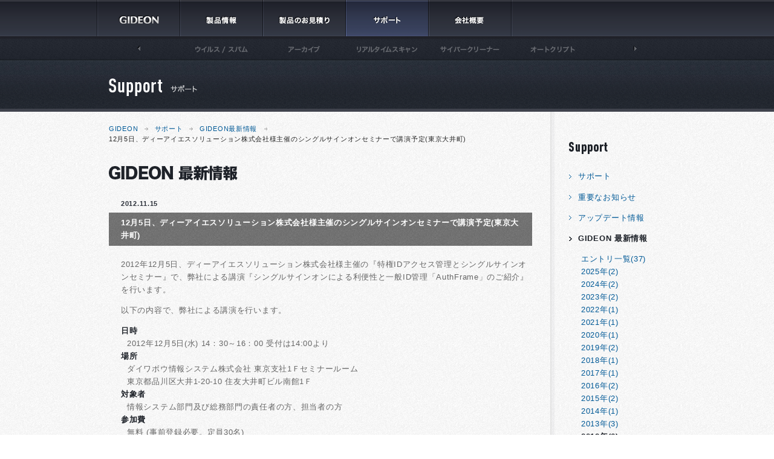

--- FILE ---
content_type: text/html; charset=UTF-8
request_url: http://www.gideon.co.jp/support/news/2012/11/20121115000.html
body_size: 18085
content:
<!DOCTYPE HTML PUBLIC "-//W3C//DTD XHTML 1.0 Transitional//EN" "http://www.w3.org/TR/xhtml1/DTD/xhtml1-transitional.dtd">
<html xmlns="http://www.w3.org/1999/xhtml" lang="ja" xml:lang="ja" dir="ltr">
<head>
<meta http-equiv="content-type" content="text/html; charset=utf-8" />
<title>12月5日、ディーアイエスソリューション株式会社様主催のシングルサインオンセミナーで講演予定(東京大井町) || GIDEON最新情報 || サポート || 株式会社ギデオン</title>
<meta http-equiv="imagetoolbar" content="no" />
<meta http-equiv="content-language" content="ja" />
<meta http-equiv="content-style-type" content="text/css" />
<meta http-equiv="content-script-type" content="text/javascript" />
<meta name="author" content="GIDEON Corp." />
<meta name="keywords" content="サポート,GIDEON最新情報," />
<meta name="description" content="GIDEON最新情報 : 12月5日、ディーアイエスソリューション株式会社様主催のシングルサインオンセミナーで講演予定(東京大井町)" />
<link rel="index" href="/" />
<link rel="start" href="./"  />
<link rel="shortcut icon" href="/statics/img/favicon.ico" />
<!-- css -->
<link href="/statics/css/import.css" rel="stylesheet" type="text/css" media="all" />
<link href="/support/assets/css/support.css" rel="stylesheet" type="text/css" media="all" />
<!-- javascript -->
<script type="text/javascript" src="/statics/js/jquery.js"></script>
<script type="text/javascript" src="/statics/js/common.js"></script>
<!--[if lte IE 6 ]>
<script type="text/javascript" src="/statics/js/DD_belatedPNG.js"></script>
<script type="text/javascript" src="/statics/js/ie6.js"></script>
<![endif]-->
<script type="text/javascript">
	var _gaq = _gaq || [];
	_gaq.push(['_setAccount', 'UA-23684628-1']);
	_gaq.push(['_trackPageview']);

	(function() {
		var ga = document.createElement('script');
		var s = document.getElementsByTagName('script')[0];

		ga.type = 'text/javascript';
		ga.async = true;
		ga.src = ('https:' == document.location.protocol ? 'https://ssl' : 'http://www') + '.google-analytics.com/ga.js';

		s.parentNode.insertBefore(ga, s);
	})();
</script>
</head>
<body id="gideon" class="sub support">
<span id="navi_skip"><a href="#contents" tabindex="1" title="本文へジャンプ"><img src="/statics/img/parts/s.gif" alt="本文へジャンプ" width="1" height="1" /></a></span>
<noscript>
<div id="noscript_message">javascriptが無効になっているようです。 本サイトを正しく表示するためにはjavascriptを有効にしてください。</div>
</noscript>
<div id="page">
	<div id="header">
		<div id="header_in">
			<div id="logo"><a href="/"><img src="/statics/img/modules/btn_top_off.png" width="138" height="93" alt="GIDEON" /></a></div>
						<div id="global_navi">
				<ul>
					<li><a href="/antivirus"><img src="/statics/img/modules/btn_gnavi_products_off.png" width="137" height="93" alt="製品情報" /></a></li>
					<li><a href="/estimate"><img src="/statics/img/modules/btn_gnavi_estimate_off.png" width="137" height="93" alt="製品のお見積り" /></a></li>
					<li><a href="/support"><img src="/statics/img/modules/btn_gnavi_support_on.png" width="137" height="93" alt="サポート" /></a></li>
					<li><a href="/company"><img src="/statics/img/modules/btn_gnavi_company_off.png" width="138" height="93" alt="会社概要" /></a></li>
								</ul>
			</div>
			<!-- / #global_navi --> 
			<div id="products_navi">
				<div id="products_list">
					<ul>
											<li><a href="/antivirus"><img src="/statics/img/modules/btn_product_antivirus_off.png" width="137" height="40" alt="ウイルス / スパム" /></a></li>
											<li><a href="/archive"><img src="/statics/img/modules/btn_product_archive_off.png" width="137" height="40" alt="アーカイブ" /></a></li>
											<li><a href="/realtime_scan"><img src="/statics/img/modules/btn_product_realtime_scan_off.png" width="137" height="40" alt="リアルタイムスキャン" /></a></li>
											<li><a href="/cyber_cleaner"><img src="/statics/img/modules/btn_product_cyber_cleaner_off.png" width="137" height="40" alt="サイバークリーナー" /></a></li>
											<li><a href="/autocrypto"><img src="/statics/img/modules/btn_product_autocrypto_off.png" width="137" height="40" alt="オートクリプト" /></a></li>
											<li><a href="/cloud"><img src="/statics/img/modules/btn_product_cloud_off.png" width="137" height="40" alt="クラウドサービス" /></a></li>
										</ul>
				</div>
				<div class="btn prev"><a href="#"><img src="/statics/img/modules/btn_pnavi_prev_off.png" width="138" height="40" alt="PREV" /></a></div>
				<div class="btn next"><a href="#"><img src="/statics/img/modules/btn_pnavi_next_off.png" width="137" height="40" alt="NEXT" /></a></div>
			</div>
		</div>
		<!-- / #header_in -->
				<div id="page_title"><h1><img src="/statics/img/modules/h_ttl_support.png" alt="サポート" /></h1></div>
			</div>
	<!-- / #header -->
	<div id="contents">
		<div id="content">
			<div id="main" class="padding_page">
				<div id="path">
					<ul>
						<li><a href="/">GIDEON</a></li>
						<li><a href="/support/">サポート</a></li>
						<li><a href="/support/news/">GIDEON最新情報</a></li>
						<li>12月5日、ディーアイエスソリューション株式会社様主催のシングルサインオンセミナーで講演予定(東京大井町)</li>
					</ul>

				</div>
				<h1 id="main_title"><img src="/support/assets/img/h_ttl_news.png" width="213" height="25" alt="GIDEON最新情報" /></h1>
				<div id="news_entries">
					<div id="20121115000" class="section margin_section">
						<div class="entry_date">2012.11.15</div>
						<h2 class="section_sub_title">12月5日、ディーアイエスソリューション株式会社様主催のシングルサインオンセミナーで講演予定(東京大井町)</h2>
						<div class="entry_body entry_section section_block">
							<p>2012年12月5日、ディーアイエスソリューション株式会社様主催の『特権IDアクセス管理とシングルサインオンセミナー』で、弊社による講演『シングルサインオンによる利便性と一般ID管理「AuthFrame」のご紹介』を行います。</p>
							
<p>
	以下の内容で、弊社による講演を行います。
</p>
<dl>
	<dt><h2>日時</h2></dt>
	<dd>
		2012年12月5日(水) 14：30～16：00 受付は14:00より
	</dd>
	<dt><h2>場所</h2></dt>
	<dd>
		ダイワボウ情報システム株式会社 東京支社1Ｆセミナールーム<br/>
		東京都品川区大井1-20-10 住友大井町ビル南館1Ｆ
	</dd>
	<dt><h2>対象者</h2></dt>
	<dd>
		情報システム部門及び総務部門の責任者の方、担当者の方
	</dd>
	<dt><h2>参加費</h2></dt>
	<dd>
		無料 (事前登録必要。定員30名)
	</dd>
	<dt><h2>内容</h2></dt>
	<h3>シングルサインオンによる利便性と一般ID管理「AuthFrame」のご紹介 </h3>
	<dd>
		<p>
			昨今、外出時や在宅勤務時など社外から社内イントラへのアクセス、
			Google Apps や Salesforce などの多様な社外サービスの活用局面が多くなってきました。
		</p>
		<p>
			しかし、これらサービスによって利便性が高くなっていたと同時に、以下のニーズが生まれてきています。
		</p>
		<ul>
			<li>利用者として1回のログインですべてのサービスに接続したい</li>
			<li>サービス毎のすべてのID/パスワードを一元管理したい</li>
		</ul>
		<p>
			弊社では、上記ニーズを解決するための製品「AuthFrame」を開発しました。
			本製品は、複雑になりがちな複数サービスとの連携を、簡易に行えるようにデザインしています。
			また、弊社が長年取り組んでいる企業のセキュリティの強化も組み入れた製品となっています。
		</p>
		<p>
			今回の講演では、本製品の紹介をさせていただきます。
		</p>
	</dd>
</dl>
<p>
	参加費は無料ですが、以下サイトで事前登録が必要となります。<br/>
	定員は30名ですので、ご希望の方はお早めの登録をお願いいたします。
</p>
<pre>
	ディーアイエスソリューション株式会社
	特権IDアクセス管理とシングルサインオンセミナー
	<a href="http://www.si-jirei.jp/seminar/semi20121205_110.php?mkr=c123">http://www.si-jirei.jp/seminar/semi20121205_110.php?mkr=c123</a>
</pre>
						</div>
					</div>
				</div>
			</div>
			<!-- / #main -->
			<div id="sub">
<h3><img src="/support/assets/img/h_side.png" width="65" height="20" alt="Support" /></h3>
<div id="local_navi">
	<ul>
		<li><a href="/support/index.html">サポート</a></li>
		<li><a href="/support/topics.html">重要なお知らせ</a></li>
		<li>
					<a href="/support/updates/">アップデート情報</a>
				</li>
		<li>
					<a href="/support/news/" class="current">GIDEON 最新情報</a>
			<ul>
	<li><a href="/support/news/">エントリ一覧<span class="num_entry">(37)</span></a></li>
	<li><a href="/support/news/2025/">2025年<span class="num_entry">(2)</span></a></li>
	<li><a href="/support/news/2024/">2024年<span class="num_entry">(2)</span></a></li>
	<li><a href="/support/news/2023/">2023年<span class="num_entry">(2)</span></a></li>
	<li><a href="/support/news/2022/">2022年<span class="num_entry">(1)</span></a></li>
	<li><a href="/support/news/2021/">2021年<span class="num_entry">(1)</span></a></li>
	<li><a href="/support/news/2020/">2020年<span class="num_entry">(1)</span></a></li>
	<li><a href="/support/news/2019/">2019年<span class="num_entry">(2)</span></a></li>
	<li><a href="/support/news/2018/">2018年<span class="num_entry">(1)</span></a></li>
	<li><a href="/support/news/2017/">2017年<span class="num_entry">(1)</span></a></li>
	<li><a href="/support/news/2016/">2016年<span class="num_entry">(2)</span></a></li>
	<li><a href="/support/news/2015/">2015年<span class="num_entry">(2)</span></a></li>
	<li><a href="/support/news/2014/">2014年<span class="num_entry">(1)</span></a></li>
	<li><a href="/support/news/2013/">2013年<span class="num_entry">(3)</span></a></li>
	<li><a href="/support/news/2012/" class="current">2012年<span class="num_entry">(6)</span></a></li>
	<li><a href="/support/news/2011/">2011年<span class="num_entry">(3)</span></a></li>
	<li><a href="/support/news/2010/">2010年<span class="num_entry">(4)</span></a></li>
	<li><a href="/support/news/2009/">2009年<span class="num_entry">(1)</span></a></li>
	<li><a href="/support/news/2008/">2008年<span class="num_entry">(1)</span></a></li>
	<li><a href="/support/news/2007/">2007年<span class="num_entry">(1)</span></a></li>
</ul>
				</li>
		<li>
					<a href="/support/faq/">よくあるご質問</a>
				</li>
		<li><a href="/support/support.php">サポート窓口</a></li>
		<li>
					<a href="/support/trial/">体験版ダウンロード</a>
				</li>
		<li><a href="/support/request.php">資料請求</a></li>
		<li><a href="/support/manual.html">製品マニュアル</a></li>
		<li>
					<a href="/support/security/">セキュリティ情報</a>
				</li>
		<li><a href="/support/tech.html">テクニカルノート</a></li>
	</ul>
</div>

			</div>
			<!-- / #sub --> 
		</div>
		<!-- / #content -->
	</div>
	<!-- / #contents -->
	<div id="footer">
		<div id="footer_top" class="footer_unit">
			<div id="foot_navi">
				<ul><!--
				 --><li><a href="/support/topics.html">重要なお知らせ</a>│</li><!--
				 --><li><a href="/company/">会社概要</a>│</li><!--
				 --><li><a href="/terms/">利用規約</a>│</li><!--
				 --><li><a href="/privacy/">プライバシーポリシー</a>│</li><!--
				 --><li><a href="http://blog.gideon.co.jp/">BLOG</a>│</li><!--
				 --><li><a href="/sitemap/">サイトマップ</a></li><!--
			 --></ul>
			</div>
			<!-- / #foot_navi -->
			<div id="foot_logo"><a href="/"><img src="/statics/img/modules/foot_logo.gif" width="90" height="37" alt="GIDEON" /></a></div>
			<div id="copyright"><img src="/statics/img/modules/txt_copyright.gif" width="206" height="9" alt="Copyright &copy; 2012 GIDEON Corp. All rights reserved." /></div>
		</div>
		<!-- / #footer_top -->
		<div id="footer_middle" class="footer_unit">
			<div id="btn_pagetop"><a href="#page"><img src="/statics/img/modules/btn_pagetop_off.gif" width="110" height="20" alt="このページの先頭へ" /></a></div>
			<div id="footer_path">
				<ul>
						<li><a href="/">GIDEON</a></li>
						<li><a href="/support/">サポート</a></li>
						<li><a href="/support/news/">GIDEON最新情報</a></li>
						<li>12月5日、ディーアイエスソリューション株式会社様主催のシングルサインオンセミナーで講演予定(東京大井町)</li>
					</ul>
			</div>
		</div>
		<!-- / #footer_middle -->
		<div id="footer_bottom" class="footer_unit">
			<div id="footer_sitemap">
				<div class="fl w120">
					<dl>
						<dt><a href="/estimate/">製品のお見積り</a></dt>
						<dd>
							<ul>
								<li><a href="/estimate/web.php">WEBでのお見積り</a></li>
								<li><a href="/estimate/post.html">E-mailでのお見積り</a></li>
								<li><a href="/estimate/partners.html">代理店からのご購入</a></li>
								<li><a href="/estimate/tel.html">電話によるお見積り</a></li>
								<li><a href="/estimate/partners.html#favor">購入申請書</a></li>
							</ul>
						</dd>
					</dl>
				</div>
				<div class="fl w260">
					<dl>
						<dt><a href="/antivirus/">ウイルス / スパム</a></dt>
						<dd>
							<ul>
								<li><a href="/antivirus/spam_plus/">アンチウイルス アンチスパムPlus</a></li>
								<li><a href="/antivirus/mail_server/">アンチウイルス メールサーバ Ver.3</a></li>
								<li><a href="/antivirus/spam_plus_gs/">ゲートウェイ セキュリティ</a></li>
								<li><a href="/antivirus/bloc_portcontrol_plus50l/">BLOC system PortControl Plus LunchBOX</a></li>
								<li><a href="/antivirus/bloc_portcontrol_plus/">BLOC system PortControl Plus</a></li>
							</ul>
						</dd>
					</dl>
					<dl>
						<dt><a href="/autocrypto/">オートクリプト</a></dt>
						<dd>
							<ul>
								<li><a href="/autocrypto/autocrypto_plus/">オートクリプト Plus</a></li>
								<li><a href="/autocrypto/autocrypto/">オートクリプト</a></li>
								<li><a href="/autocrypto/autocrypto_gs/">オートクリプト アーカイブ</a></li>
								<li><a href="/autocrypto/bloc_autocrypto_LB/">BLOC system オートクリプト/Plus LunchBOX</a></li>
								<li><a href="/autocrypto/bloc_autocrypto/">BLOC system オートクリプト/Plus</a></li>
							</ul>
						</dd>
					</dl>
				</div>
				<div class="fl w280">
				<dl>
					<dt><a href="/archive/">アーカイブ</a></dt>
					<dd>
						<ul>
							<li><a href="/archive/archive_plus/">メールアーカイブ Plus</a></li>
							<li><a href="/archive/archive/">メールアーカイブ</a></li>
							<li><a href="/archive/archive_gs/">ゲートウェイ アーカイブ</a></li>
							<li><a href="/archive/bloc_archive_LB/">BLOC system メールアーカイブ/Plus LunchBOX</a></li>
							<li><a href="/archive/bloc_archive/">BLOC system メールアーカイブ/Plus</a></li>
						</ul>
					</dd>
				</dl>
				<dl>
					<dt><a href="/realtime_scan/">リアルタイムスキャン</a></dt>
					<dd>
						<ul>
							<li><a href="/realtime_scan/about.html">リアルタイムスキャンの特長</a></li>
						</ul>
					</dd>
				</dl>
				<dl>
					<dt><a href="/cyber_cleaner/">サイバークリーナー</a></dt>
					<dd>
						<ul>
							<li><a href="/cyber_cleaner/about.html">サイバークリーナーの特長</a></li>
						</ul>
					</dd>
				</dl>
				<dl>
					<dt><a href="/cloud/">クラウドサービス</a></dt>
					<dd>
						<ul>
							<li><a href="/cloud/comment.html">クラウドサービスの特長</a></li>
						</ul>
					</dd>
				</dl>
				</div>
				<div class="fl w140">
				<dl>
					<dt><a href="/support/">サポート</a></dt>
					<dd>
						<ul>
							<li><a href="/support/topics.html">重要なお知らせ</a></li>
							<li><a href="/support/updates/">アップデート情報</a></li>
							<li><a href="/support/news/">GIDEON 最新情報</a></li>
							<li><a href="/support/faq/">よくあるご質問</a></li>
							<li><a href="/support/support.php">サポート窓口</a></li>
							<li><a href="/support/request.php">資料請求</a></li>
							<li><a href="/support/trial/">体験版ダウンロード</a></li>
							<li><a href="/support/manual.html">ユーザーマニュアル</a></li>
							<li><a href="/support/security/">セキュリティ情報</a></li>
							<li><a href="/support/tech.html">テクニカルノート</a></li>
						</ul>
					</dd>
				</dl>
				</div>
				<div class="fl">
				<dl>
					<dt><a href="/company/">会社概要</a></dt>
					<dd>
						<ul>
							<li><a href="/company/">ギデオンについて</a></li>
							<li><a href="/company/outline.html">会社概要</a></li>
							<li><a href="/company/access.html">アクセスマップ</a></li>
							<li class="mb-20"><a href="/company/recruit.html">採用情報</a></li>
							<li><a href="http://blog.gideon.co.jp/">BLOG</a></li>
							<li><a href="/terms/">利用規約</a></li>
							<li><a href="/privacy/">プライバシーポリシー</a></li>
							<li><a href="/sitemap/">サイトマップ</a></li>
						</ul>
					</dd>
				</dl>
				</div>
			</div>
			<!-- / #footer_sitemap -->
		</div>
		<!-- / #footer_bottom -->
	</div>
	<!-- / #footer --> 
</div>
<!-- / #page -->
</body>
</html>

--- FILE ---
content_type: text/css
request_url: http://www.gideon.co.jp/statics/css/import.css
body_size: 828
content:
@charset "utf-8";
/**--------------------------------------------------------
 *CSS information 
 *
 * file name	: import.css
 * author		: takaaki koyama
 * style info	: import common css files.
 -----------------------------------------------------------*/

/* default style - reset
----------------------------------------------------------- */
@import url("default.css");

/* common layouts
----------------------------------------------------------- */
@import url("layout.css");


/* all style
----------------------------------------------------------- */
@import url("style.css");


/* utility classies
----------------------------------------------------------- */
@import url("utility.css");

/* print
----------------------------------------------------------- */
@import url("print.css");

--- FILE ---
content_type: text/css
request_url: http://www.gideon.co.jp/support/assets/css/support.css
body_size: 3721
content:
@charset "utf-8";
/**----------------------------------------------------------
 *CSS information 
 *
 * file name	: support.css
 * author		: takaaki koyama
 * style info	: support pages styles
 -----------------------------------------------------------*/

/* index
------------------------------------------------------------*/
/* #infomations
--------------------------------------------------*/
#infomations{
	margin-bottom:1em;
}
#infomations .column1s{
	margin-bottom:9px;
}
#infomations .column{
	overflow:hidden;
	font-size:1.2em;
}

#infomations .hover .column1s{
	background-image:url(/statics/img/parts/bg_box_e_c1_t_b.png);
}
#infomations .hover .column1s .in{
	background-image:url(/statics/img/parts/bg_box_e_c1_b_b.png);
}
#infomations .hover .column1s .in .in{
	background-image:url(/statics/img/parts/bg_box_e_c1_m_b.gif);
}
#infomations #topics.hover .column1s{
	background-image:url(/statics/img/parts/bg_box_e_c1_t_r.png);
}
#infomations #topics.hover .column1s .in{
	background-image:url(/statics/img/parts/bg_box_e_c1_b_r.png);
}
#infomations #topics.hover .column1s .in .in{
	background-image:url(/statics/img/parts/bg_box_e_c1_m_r.gif);
}



#infomations .column h2{
	width:135px;
	float:left;
	margin:0.6em 0;
}

#infomations .column dl{
	width:525px;
	float:left;
	position:relative;
}

#infomations .column dl dt{
	width:6.5em;
	position:absolute;
	left:0;
	padding:0.4em 0;
	letter-spacing:-0.02em;
}
#infomations .column dl dd{
	padding:0.4em 0;
	padding-left:7em;
}

#infomations #topics a:link,
#infomations #topics a:visited{
	color:#cc0022;
}

#infomations #topics a:hover{
	color:#e50026;
}

#infomations #topics a:active{
	color:#000;
}

/* #support_menu
--------------------------------------------------*/
#support_menu{
	margin-bottom:4em;
}

#support_menu .column3s{
	margin-bottom:9px;
}

#support_menu .column a{
	display:block;
	padding:30px 15px 10px;
	text-decoration:none;
}

#support_menu .column3s .column a{
	width:198px;
	padding-top:
}

#support_menu .column4s .column a{
	width:139px;
}


#support_menu .column a:link,
#support_menu .column a:visited{
	color:#666;
}
#support_menu .column a:hover{
	color:#0088e3;
}
#support_menu .column a:active{
	color:#000;
}

#support_menu .column a span{
	display:block;
	font-size:1.2em;
}
#support_menu .column a .title{
	margin-bottom:1em;
}


/* commons
------------------------------------------------------------*/
/* .toggle_detail_list
--------------------------------------------------*/
.toggle_detail_list{
	position:relative;
	padding-right:30px;
}

.toggle_detail_list .date{
	width:85px;
	position:absolute;
	left:0;
	letter-spacing:-0.02em;
}

.toggle_detail_list .content{
	padding-left:85px;
}
.toggle_detail_list .content:after {
	content: ".";
	display: block;
	visibility: hidden;
	height: 0.1px;
	font-size: 0.1em;
	line-height: 0;
	clear: both;
}
* html .toggle_detail_list .content { display:inline-block; }
*+ html .toggle_detail_list .content { display:inline-block; }

.toggle_detail_list .content .btn_toggle{
	width:565px;
	font-weight:normal;
	float:left;
	margin-bottom:1em;
}

.toggle_detail_list .content .btn_close{
	float:right;
	width:40px;
	margin-left:10px;
	margin-bottom:1em;
}

.toggle_detail_list .content .detail{
	clear:both;
	margin-bottom:1.5em;
}

#contents #main .toggle_detail_list .content .detail .entry_section{
	padding:10px 20px;
}


/* #privacy_pricy
----------------------------------------- */
#privacy_pricy p{
	padding:2em 25px;
	background-color:#f3f3f3;
	border:5px solid #dbdbdb;
}

--- FILE ---
content_type: text/css
request_url: http://www.gideon.co.jp/statics/css/layout.css
body_size: 17940
content:
@charset "utf-8";
/**----------------------------------------------------------
 *CSS information
 *
 * file name	: layout.css
 * author		: takaaki koyama
 * style info	: layout
 -----------------------------------------------------------*/

/*	basic settings
----------------------------------------------------*/
body {
	color: #666666;
	/*font-size: 76%;*/
	font-size: 62.5%;
	/*font-family:Verdana,"メイリオ","Meiryo","ヒラギノ角ゴ Pro W3","Hiragino Kaku Gothic Pro",Osaka,"ＭＳ Ｐゴシック","MS PGothic",Sans-Serif;*/
	font-family:"メイリオ UI","Meiryo UI","ヒラギノ角ゴ Pro W3","Hiragino Kaku Gothic Pro",Osaka,"ＭＳ Ｐゴシック","MS PGothic",Sans-Serif;
	letter-spacing:0.07em;
	line-height: 1.6;
}
* html body {	/* for IF6 */
	font-family: Arial,"ＭＳ Ｐゴシック","MS PGothic",Sans-Serif;
}

input,textarea,select,button {
	/*font-family:Verdana,"メイリオ","Meiryo","ヒラギノ角ゴ Pro W3","Hiragino Kaku Gothic Pro",Osaka,"ＭＳ Ｐゴシック","MS PGothic",Sans-Serif;*/
	font-family:"メイリオ","Meiryo","ヒラギノ角ゴ Pro W3","Hiragino Kaku Gothic Pro",Osaka,"ＭＳ Ｐゴシック","MS PGothic",Sans-Serif;
	font-size: 100%;
	color:#000;
}

* html input,
* html textarea,
* html select,
* html button{		/* for IF6 */
	font-family:Arial,"ＭＳ Ｐゴシック","MS PGothic",Sans-Serif;
}


/*\*/
* html body {
	font-size: 62.5%;
}
* html table {
	font-size: 100%;
	line-height: 1.5;
}
*:first-child+html body {
	font-size: 62.5%;
}
/**/


strong{
	font-weight:bold;
}

em{
	font-weight:normal;
	font-style:normal;
	color:#d90000;
}


/* link
---------------------------------------*/

a {
	outline:none;
}

a:link {
	color:#005996;
	text-decoration:none;
}

a:visited {
	color:#005996;
	text-decoration:none;
}

a:hover {
	color:#0088e3;
	text-decoration:underline;
}

a:active {
	color:#000;
	text-decoration:underline;
}




/* CSS3 FIX------------------*/
/* first-child */
.first-child{}
/* last-child */
.last-child{}
/* nth-child */

/* even - odd */
.even{}
.odd{}

/* :focus */
.focus{}

/* :hover */
.hover{}

/* JS ------------------*/
.external{}
.img_hover{}
.fix_height{}


/*	html,body
----------------------------------------------------------- */

html,body{
	min-width:980px;
	min-height:100%;
}
body.index{
	background:url(/statics/img/modules/bg_head.gif) repeat-x center top;
}

body.popup{}



/*	#page
----------------------------------------------------------- */
.index #page{
	background:url(/statics/img/modules/bg_top_visual.jpg) no-repeat center 60px;
	font-size:1.1em;
}
.sub #page{
	background:url(/statics/img/modules/bg_head_sub.gif) #14171c repeat-x center top;
	font-size:1.1em;
}

#navi_skip {
    position: absolute;
    left: 0;
    top: 0;
}

#noscript_message{
	width:100%;
	background:#c00;
	color:#fff;
	padding:0.5em 0;
	border-bottom:1px solid #888;
	font-size:1.2em;
	text-align:center;
	z-index:10000;
}


/* #header
----------------------------------------------------------- */
#header{
	width:960px;
	margin:0 auto;
	position:relative;
}
.index #header{
	height:360px;
}
.sub #header{
	height:185px;
}

/*	#header_in
------------------------------------------------- */
#header_in{
	width:960px;
	height:93px;
	top:0;
	position:absolute;
	z-index:10;
}

#header_in:after {
	content: "."; display: block; visibility: hidden; height: 0.1px; font-size: 0.1em; line-height: 0; clear: both;
}
* html #header_in{
	display:inline-block;
}
*+ html #header_in{
	display:inline-block;
}


/* #logo
----------------------------------------- */
#logo{
	width:138px;
	height:93px;
	float:left;
}


/* #global_navi
----------------------------------------- */
#global_navi{
	width:822px;
	height:93px;
	float:left;
}

#global_navi li{
	height:93px;
	float:left;
}

/* #products_navi
----------------------------------------- */
#products_navi{
	width:960px;
	height:40px;
	position:absolute;
	left:0;
	top:60px;
}

#products_list{
	width:685px;
	height:40px;
	margin-left:138px;
	overflow:hidden;
	position:relative;
}

#products_navi ul{
	position:relative;
	width:auto;
	height:40px;
}
#products_navi ul li{
	width:137px;
	height:40px;
	float:left;
}

#products_navi .btn{
	position:absolute;
	width:137px;
	height:40px;
	top:0;
}
#products_navi .prev{
	width:138px;
	left:0;
}
#products_navi .next{
	width:137px;
	right:0;
}
#products_navi a{
	display:block;
	width:137px;
	height:40px;
}
#products_navi a.disable{
	cursor:default;
}


/*	#visual
------------------------------------------------- */
#visual{
	padding-top:100px;
}
.index #visual{
	height:280px;
}
.sub #visual{
	height:85px;
}


/*	#visual_update
------------------------------------------------- */
#visual {
    margin-bottom :0px
}

#visual .section-head {
    display : flex;
    justify-content: space-around;
    position: relative;
    z-index: 20;
}

#visual .section-head .block_item {
    display : flex;
    align-items: center;
    height : 260px;
}
#visual .section-head .block_head {
    justify-content: flex-end;
    width: 400px;
    padding-right: 10px;
    box-sizing: border-box;
    position : relative;
}

#visual .section-head .block_body {
    justify-content: center;
    width: 160px;
    margin : 0;
}

#visual .section-head .block_body img{
    opacity : 0.0;
    cursor: pointer;
}

#visual .section-head .btn-play{
	position: absolute;
	bottom: 45px;
	left: 0;
	right: 0;
	text-align: center;
}

#visual .section-head .btn-play img{
	margin-left: 6px
}

.visual_mask_class{
    mask-image: url("../img/top/top_visual_img_play1.png");
    mask-mode: alpha;
    mask-repeat : no-repeat;
    mask-position : center center;
    -webkit-mask-image : url("../img/top/top_visual_img_play1.png");
    -webkit-mask-mode: alpha;
    -webkit-mask-repeat : no-repeat;
    -webkit-mask-position : center center;
    animation : visual_roll_animation 10s linear infinite;
}

#visual .section-head .block_body .unit_body{
    position: absolute;
    top : calc( 50% - 50.5px );
    left : calc( 50% - 50.5px );
}

#visual .section-head .block_foot {
    justify-content: flex-start;
    width: 400px;
}

#visual .section-body {
    position: absolute;
    top: 100px;
    left: 0;
    width: 100%;
    /* height: 100%; */
    height: 260px;
}

.visual_section_animation_item {

    animation : visual_roll_animation_rev 10s linear infinite;
}



@keyframes visual_roll_animation{
    0% {
        transform : rotate(0deg);
    }
    100% {
        transform : rotate(360deg);
    }
}
@keyframes visual_roll_animation_rev{
    0% {
        transform : rotate(0deg);
    }
    100% {
        transform : rotate(-360deg);
    }
}

#yt_player_wrapper{
    display: none;
    justify-content: center;
    align-items: center;
    position: fixed;
    top: 0;
    left: 0;
    width: 100%;
    height : 100vh;
    z-index: 1000;
    background-color: rgba( 0 , 0 , 0  , .8 );
}

#yt_player {
    z-index: 1000;
}

.modal_wrapper{
    display: none;
    justify-content: center;
    align-items: center;
    position: fixed;
    top: 0;
    left: 0;
    width: 100%;
    height : 100vh;
    opacity : 0;
    z-index: 1000;
    background-color: rgba( 0 , 0 , 0  , .8 );
}

.modal_element {
    z-index: 1000;
}

.modal_iframe_wrapper {
    width : 800px;
    display : flex;
    flex-wrap : wrap;

}

.modal_iframe_img_wrapper {
    width : 800px;
    text-align: right;
    padding-bottom : 20px;
    cursor : pointer;
}

.modal_iframe_img_wrapper:hover {
    opacity : 0.75;
}



/*	#page_title
------------------------------------------------- */
#page_title{
	padding-top:130px;
	padding-left:20px;
	height:55px;
}


/*	#contents
----------------------------------------------------------- */
#contents {
	background:url(/statics/img/parts/bg_texture.gif) #fff repeat center top;
}

#contents:after {
	content: "."; display: block; visibility: hidden; height: 0.1px; font-size: 0.1em; line-height: 0; clear: both;
}
* html #contents{
	display:inline-block;
}
*+ html #contents{
	display:inline-block;
}

/*	#content
------------------------------------------------- */
#content{
	width:960px;
	margin:0 auto;
	background:url(/statics/img/parts/side_part.png) repeat-y 750px;
}

#content:after {
	content: "."; display: block; visibility: hidden; height: 0.1px; font-size: 0.1em; line-height: 0; clear: both;
}
* html #content{
	display:inline-block;
}
*+ html #content{
	display:inline-block;
}

/*	#path
------------------------------------------------- */
#path{
	padding:20px 0 1.2em 20px;
}

#path:after {
	content: "."; display: block; visibility: hidden; height: 0.1px; font-size: 0.1em; line-height: 0; clear: both;
}
* html #path{
	display:inline-block;
}
*+ html #path{
	display:inline-block;
}


#path ul li{
	float:left;
	padding-right:1em;
	color:#262626;
}
#path ul li a{
	padding-right:1.5em;
	background:url(/statics/img/parts/icon_arr_r.gif) no-repeat right 50%;
}

/*	.padding_page
------------------------------------------------- */
.padding_page #path{
	padding-left:0px;
}

.padding_page{
	padding-left:20px;
}
/*	#main_title
------------------------------------------------- */
#main_title{
	padding:2em 0 2.7em;
	position:relative;
	margin-right:30px;
}
#main_title:after {
	content: "."; display: block; visibility: hidden; height: 0.1px; font-size: 0.1em; line-height: 0; clear: both;
}
* html #main_title{
	display:inline-block;
}
*+ html #main_title{
	display:inline-block;
}

#main_title h1{
	font-size:2em;
	color:#1361a7;
	letter-spacing:-0.02em;
}

#main_title p#mark_rs{
	position:absolute;
	right:0;
	top:16px;
}

#contents #main_title.detail_title{
	padding:2em 0 0.5em;
	margin-bottom:30px;
}

#main_title.detail_title div#mark_rs{
	width:130px;
	float:left;
	margin-right:0.5em;
}

#main_title.detail_title h1{
	line-height:1.3em;
	margin-top:25px;
	width:560px;
	float:right;
}

/*	.section_title
------------------------------------------------- */
.section_title{
	color:#1e2229;
	font-size:1.4em;
	padding-bottom:0.5em;
	margin-bottom:1em;
	margin-right:30px;
	background:url(/statics/img/parts/bg_h_dotto.gif) repeat-x left bottom;
}

/*	.section_sub_title
------------------------------------------------- */
.section_sub_title{
	color:#fff;
	font-size:1.2em;
	padding:0.5em 20px;
	margin-bottom:1.5em;
	margin-right:30px;
	background:url(/statics/img/parts/bg_texture_g.gif) repeat left top;
}


/*	.section
------------------------------------------------- */
.section{
	font-size:1.2em;
	margin-bottom:1.5em;
}
.section p{
	text-align:justify;
	text-justify:inter-ideograph
}
.section .section_title{
	font-size:1.167em;
}

.section .section_sub_title{
	font-size:1em;
}


.section ol,
.section ul,
.section dl,
.section blockquote,
.section pre,
.section code,
.section p {
	padding-bottom: 1em;
}

.section table ul, .section table ol, .section table dl, .section table p, .section table pre, .section table code,  .section table blockquote,
.section ul ul, .section ul ol, .section ul dl, .section ul p, .section ul pre, .section ul code,  .section ul blockquote,
.section ol ul, .section ol ol, .section ol dl, .section ol p, .section ol pre, .section ol code,  .section ol blockquote,
.section dl ul, .section dl ol, .section dl dl, .section dl p, .section dl pre, .section dl code,  .section dl blockquote{
	padding-bottom: 0;
}

.section table{
	width:100%;
	margin-bottom: 1em;
}
.section table table{
	margin-bottom:0;
}

.section table th{
	font-weight:normal;
}
.section table td{
}

.section:after {
	content: "."; display: block; visibility: hidden; height: 0.1px; font-size: 0.1em; line-height: 0; clear: both;
}
* html .section{
	display:inline-block;
}
*+ html .section{
	display:inline-block;
}


.margin_section{
	margin-right:30px;
}
.margin_section p.catch {
	color:#1E2229;
	font-size:1.1em;
	font-weight:bold;
}

.margin_section .section_title,
.margin_section .section_sub_title{
	margin-right:0;
}

.section_block{
	margin-bottom:3em;
	padding-left:20px;
}
.section_block .section_title,
.section_block .section_sub_title{
	margin-left:-20px;
}
.section_block ul li{
	list-style-type:disc;
	margin-left:1.3em;
}



/*	#main
------------------------------------------------- */
#main{
	width:750px;
	float:left;
	border-right:1px solid #e4e4e4;
	padding-bottom:40px;
}
#main.padding_page{
	width:730px;
}

/* .sub_page_links
----------------------------------------- */
.sub_page_links{
	margin-right:30px;
}
.sub_page_links li{
	display:inline;
	padding-right:0.8em;
	margin-right:0.8em;
	border-right:1px solid #d9d9d9;
}
.sub_page_links li.last-child{
	border-right:none;
}

.sub_page_links li a.current{
	color:#1e2229;
	font-weight:bold;
	text-decoration:none;
}
.sub_page_links li a .label_r_pdf{
	padding-right:18px;
	background-position:right 0.55em;
}



/*	#sub
------------------------------------------------- */
#sub{
	border-left:1px solid #e4e4e4;
	width:179px;
	float:right;
	padding-top:50px;
	padding-bottom:40px;
	margin-left:-1px;
	padding-left:29px;
	font-size:1.2em;
}

#sub h3{
	margin-bottom:1.5em;
}

/*	#local_navi
--------------------------------------- */
#local_navi li a{
	display:block;
	padding:0.5em 0;
	padding-left:15px;
	background:url(/statics/img/icons/icon_arr_r_o.gif) no-repeat left 14px;
}
#local_navi li a.current{
	background:url(/statics/img/icons/icon_arr_r.gif) no-repeat left 14px;
	color:#1e2229;
	font-weight:bold;
	text-decoration:none;
}

#local_navi li a:hover{
	background:url(/statics/img/icons/icon_arr_r.gif) no-repeat left 14px;
	text-decoration:none;
}

#local_navi li ul{
	padding:0.5em 0 0.5em 20px;
}

#local_navi li li ul{
	padding:0.3em 0 1em 0;
}

#local_navi li ul li p{
	color:#1E2229;
}

#local_navi li ul li a{
	background:none;
	padding:0;
}
#local_navi li ul li a.current{
	background:none;
}
#local_navi li ul li a:hover{
	background:none;
}

/*	.products_navi
--------------------------------------- */
.products_navi #local_navi li a{
	padding:0.5em 0 0.8em 15px;
	line-height:1.3em;
	background:url(/statics/img/icons/icon_arr_r_o.gif) no-repeat left 12px;
}
.products_navi #local_navi li a.current{
	background:url(/statics/img/icons/icon_arr_r.gif) no-repeat left 12px;
	color:#1e2229;
	font-weight:bold;
	text-decoration:none;
}

.products_navi #local_navi li a:hover{
	background:url(/statics/img/icons/icon_arr_r.gif) no-repeat left 12px;
	text-decoration:none;
}

.products_navi #local_navi li ul{
	/*margin-top:-0.8em;*/
	padding:0 0 1em 25px;
}

.products_navi #local_navi h3#lineup{
	margin-top:1.3em;
	margin-bottom:0.8em;
}
.products_navi #local_navi h3#example{
	margin-top:1.3em;
	margin-bottom:0.8em;
}
.products_navi #local_navi li a.external{
	margin-left:0;
	padding:0 0 1em 1.6em;
	background:url(/statics/img/icons/external_off.png) no-repeat left 0.3em;
}
.products_navi #local_navi li a.external:hover{
	background:url(/statics/img/icons/external_on.png) no-repeat left 0.3em;
}
.products_navi #local_navi li a.pdf{
	padding: 0;
	background: none;
}
.products_navi #local_navi li a.pdf:hover{
	background: none;
}


.products_navi #local_navi li ul li a{
	padding:0;
	line-height:1.6em;
	background:none;
}
.products_navi #local_navi li ul li a.current{
	background:none;
}
.products_navi #local_navi li ul li a:hover{
	background:none;
}


/*	#footer
----------------------------------------------------------- */
#footer {
	background-color:#fff;
	border-top:1px solid #e4e4e4;
}

.footer_unit{
	width:920px;
	padding:0 20px;
	margin:0 auto;
}

.footer_unit:after {
	content: "."; display: block; visibility: hidden; height: 0.1px; font-size: 0.1em; line-height: 0; clear: both;
}
* html .footer_unit{
	display:inline-block;
}
*+ html .footer_unit{
	display:inline-block;
}


/*	#footer_top
------------------------------------------------- */
#footer_top{
	padding:24px 0 30px;
}

/* #foot_logo
----------------------------------------- */
#foot_logo{
	width:300px;
	margin-bottom:5px;
}

/* #copyright
----------------------------------------- */
#copyright{
	width:300px;
}

/* #foot_navi
----------------------------------------- */
#foot_navi{
	padding-top:23px;
	width:620px;
	float:right;
}

#foot_navi ul{
	text-align:right;
}
#foot_navi ul li{
	display:inline;
	margin-left:1em;
	color:#d9d9d9;
}
#foot_navi ul li a{
	margin-right:1em;
}



/*	#footer_middle
------------------------------------------------- */
#footer_middle{
	margin-bottom:1em;
}


/* #btn_pagetop
----------------------------------------- */
#btn_pagetop{
	width:110px;
	float:right;
}

#footer_path{
	width:810px;
	float:left;
}
#footer_path ul li{
	float:left;
	padding-right:1em;
	color:#262626;
}
#footer_path ul li a{
	padding-right:1.5em;
	background:url(/statics/img/parts/icon_arr_r.gif) no-repeat right 50%;
}



/*	#footer_bottom
------------------------------------------------- */
#footer_bottom{
	padding-top:30px;
	background:url(/statics/img/parts/bg_h_dotto.gif) repeat-x left top;
}

#footer_bottom dl{
	margin-bottom:3em;
}

#footer_bottom dl dt{
	color:#001f33;
	margin-bottom:1em;
}

#footer_bottom dl dt a{
	color:#001f33;
}
z


--- FILE ---
content_type: text/css
request_url: http://www.gideon.co.jp/statics/css/style.css
body_size: 11073
content:
@charset "utf-8";
/**----------------------------------------------------------
 *CSS information 
 *
 * file name	: style.css
 * author		: takaaki koyama
 * style info	: page common styles
 -----------------------------------------------------------*/
/* ===========================================================
 ICON
=========================================================== */
.icon_pdf{
	padding-left:40px;
	background:url(/statics/img/icons/icon_pdf.gif) no-repeat left 50%;
}

.icon_word{
	padding-left:46px;
	background:url(/statics/img/icons/icon_word.gif) no-repeat left 50%;
}

.icon_excel{
	padding-left:48px;
	background:url(/statics/img/icons/icon_excel.gif) no-repeat left 50%;
}

a.icon_links{
	padding-left:1.2em;
	background:url(/statics/img/icons/icon_links_off.png) no-repeat left 50%;
}
a.icon_links:hover{
	background:url(/statics/img/icons/icon_links_on.png) no-repeat left 50%;
}

.label_r_pdf{
	padding-right:23px;
	background:url(/statics/img/icons/icon_label_r_pdf.gif) no-repeat right 50%;
}

/* ===========================================================
 FORM
=========================================================== */
.required{
	color:#a9231c;
}
.attention{
	color:#a9231c;
}

.error_message{
	color:#a9231c;
}
.form_table .error_message{
	padding-left:15px;
	font-size:0.833em;
}

.text_input{
	border:none;
	color:#666666;
	background-color:#ececec;
	border-left:1px solid #d5d5d5;
	border-top:1px solid #d5d5d5;	
	transition:all 0.218s ease-in-out 0s;
     -webkit-transition:all 0.218s ease-in-out 0s;
     -moz-transition:all 0.218s ease-in-out 0s;
     -o-transition:all 0.218s ease-in-out 0s;
}

input.text_input { padding:4px; }
* html input.text_input { padding:6px 4px; }
textarea.text_input { padding:4px; }
* html textarea.text_input { padding:6px 4px; }

select{
	border:1px solid #d5d5d5;
	padding:2px;
	transition:all 0.218s ease-in-out 0s;
     -webkit-transition:all 0.218s ease-in-out 0s;
     -moz-transition:all 0.218s ease-in-out 0s;
     -o-transition:all 0.218s ease-in-out 0s;
}


select.error{
	background-color:#f5e8ec;
	border-color:#e6c6cf;
	color:#d90000;
}
input.error,
textarea.error{
	background-color:#f1e5e5;
	border-left-color:#e0c6c6;
	border-top-color:#e0c6c6;
	color:#d90000;
}

input.focus,
textarea.focus,
input.hover,
textarea.hover{
	background-color:#e2eef4;
	border-left-color:#bfdae7;
	border-top-color:#bfdae7;
	color:#333;
}

.form_table th div{
	position:relative;
}
.form_table th div .required{
	display:block;
	position:absolute;
	right:-3px;
	top:0.3em;
}

#form_btns,
#form_btns p{
	text-align:center;
}




/* ===========================================================
 COMMON
=========================================================== */
.texture_table{
	border-collapse:separate;
	border-spacing:1px;
	background:url(/statics/img/parts/bg_texture_table_border.gif) no-repeat right bottom;
}

.texture_table th{
	padding:0.5em 10px 0.5em 20px;
	background:url(/statics/img/parts/bg_texture_lg.gif) repeat left top;
}
.texture_table td{
	padding:0.5em 0 0.5em 30px;
	background:url(/statics/img/parts/bg_texture_table_border.gif) no-repeat left top;
}


.column:after {
	content: ".";
	display: block;
	visibility: hidden;
	height: 0.1px;
	font-size: 0.1em;
	line-height: 0;
	clear: both;
}
* html .column { display:inline-block; }
*+ html .column { display:inline-block; }

/* round box column
----------------------------------------------------------- */
/* in #content block columns
------------------------------------------------- */
/* one column */
#content .column1{
	width:960px;
	padding-top:5px;
	background:url(/statics/img/parts/bg_box_e_c1_t.png) no-repeat left top;
}
#content .column1 .in{
	padding-bottom:5px;
	background:url(/statics/img/parts/bg_box_e_c1_b.png) no-repeat left bottom;
}
#content .column1 .in .in{
	background:url(/statics/img/parts/bg_box_e_c1_m.gif) repeat-y left top;
}
#content .column1 .column{
	padding:0 20px;
}
/* four column */
#content .column4{
	width:968px;
	padding-top:5px;
	background:url(/statics/img/parts/bg_box_e_c4_t.png) no-repeat left top;
}
#content .column4 .in{
	padding-bottom:5px;
	background:url(/statics/img/parts/bg_box_e_c4_b.png) no-repeat left bottom;
}
#content .column4 .in .in{
	overflow:hidden;
	background:url(/statics/img/parts/bg_box_e_c4_m.gif) repeat-y left top;
}
#content .column4 .column{
	width:234px;
	float:left;
	margin-right:8px;
}
/* five column */
#content .column5{
	width:968px;
	padding-top:5px;
	background:url(/statics/img/parts/bg_box_e_c5_t.png) no-repeat left top;
}
#content .column5 .in{
	padding-bottom:5px;
	background:url(/statics/img/parts/bg_box_e_c5_b.png) no-repeat left bottom;
}
#content .column5 .in .in{
	overflow:hidden;
	background:url(/statics/img/parts/bg_box_e_c5_m.gif) repeat-y left top;
}
#content .column5 .column{
	width:184px;
	float:left;
	margin-right:10px;
}
#content #servise_list .last-child{
	margin-right:0;
}


/* in #main block columns
------------------------------------------------- */
/* one column */
#content #main .column1{
	width:720px;
	padding-top:5px;
	background:url(/statics/img/parts/bg_box_m_c1_t.png) no-repeat left top;
}
#content #main .column1 .in{
	padding-bottom:5px;
	background:url(/statics/img/parts/bg_box_m_c1_b.png) no-repeat left bottom;
}
#content #main .column1 .in .in{
	background:url(/statics/img/parts/bg_box_m_c1_m.gif) repeat-y left top;
}
#content #main .column1 .column{
	padding:0 20px;
}

/* one s column 700px */
#content #main .column1s{
	width:700px;
	padding-top:5px;
	background:url(/statics/img/parts/bg_box_m_c1s_t.png) no-repeat left top;
}
#content #main .column1s .in{
	padding-bottom:5px;
	background:url(/statics/img/parts/bg_box_m_c1s_b.png) no-repeat left bottom;
}
#content #main .column1s .in .in{
	background:url(/statics/img/parts/bg_box_m_c1s_m.gif) repeat-y left top;
}

#content #main .column1s .column{
	padding:0 20px;
}

/* one s column 650px*/
#content #main .column1ss{
	width:650px;
	padding-top:5px;
	background:url(/statics/img/parts/bg_box_m_c1ss_t.png) no-repeat left top;
}
#content #main .column1ss .in{
	padding-bottom:5px;
	background:url(/statics/img/parts/bg_box_m_c1ss_b.png) no-repeat left bottom;
}
#content #main .column1ss .in .in{
	background:url(/statics/img/parts/bg_box_m_c1ss_m.gif) repeat-y left top;
}

#content #main .column1ss .column{
	padding:0 20px;
}

/* one xs column 615px */
#content #main .column1xs{
	width:615px;
	padding-top:5px;
	background:url(/statics/img/parts/bg_box_m_c1xs_t.png) no-repeat left top;
}
#content #main .column1xs .in{
	padding-bottom:5px;
	background:url(/statics/img/parts/bg_box_m_c1xs_b.png) no-repeat left bottom;
}
#content #main .column1xs .in .in{
	background:url(/statics/img/parts/bg_box_m_c1xs_m.gif) repeat-y left top;
}

#content #main .column1xs .column{
	padding:0 20px;
}


/* three column */
#content #main .column3{
	width:729px;
	padding-top:5px;
	background:url(/statics/img/parts/bg_box_m_c3_t.png) no-repeat left top;
}
#content #main .column3 .in{
	padding-bottom:5px;
	background:url(/statics/img/parts/bg_box_m_c3_b.png) no-repeat left bottom;
}
#content #main .column3 .in .in{
	overflow:hidden;
	background:url(/statics/img/parts/bg_box_m_c3_m.gif) repeat-y left top;
}
#content #main .column3 .column{
	width:234px;
	float:left;
	margin-right:9px;
}

/* three column */
#content #main .column3s{
	width:728px;
	padding-top:5px;
	background:url(/statics/img/parts/bg_box_m_c3s_t.png) no-repeat left top;
}
#content #main .column3s .in{
	padding-bottom:5px;
	background:url(/statics/img/parts/bg_box_m_c3s_b.png) no-repeat left bottom;
}
#content #main .column3s .in .in{
	overflow:hidden;
	background:url(/statics/img/parts/bg_box_m_c3s_m.gif) repeat-y left top;
}
#content #main .column3s .column{
	width:228px;
	float:left;
	margin-right:8px;
}

/* four s column */
#content #main .column4s{
	width:728px;
	padding-top:5px;
	background:url(/statics/img/parts/bg_box_m_c4s_t.png) no-repeat left top;
}
#content #main .column4s .in{
	padding-bottom:5px;
	background:url(/statics/img/parts/bg_box_m_c4s_b.png) no-repeat left bottom;
}
#content #main .column4s .in .in{
	overflow:hidden;
	background:url(/statics/img/parts/bg_box_m_c4s_m.gif) repeat-y left top;
}
#content #main .column4s .column{
	width:169px;
	float:left;
	margin-right:8px;
}




/* ===========================================================
 ENTRY
=========================================================== */
/* .entry_section
--------------------------------------------------*/
#main .entry_section h1,
#main .entry_section h2,
#main .entry_section h3,
#main .entry_section h4,
#main .entry_section h5,
#main .entry_section h6{
	color: #1E2229;
	font-weight:bold;
}


#main .entry_section table,
#main .entry_section ol,
#main .entry_section ul,
#main .entry_section dl,
#main .entry_section blockquote,
#main .entry_section pre,
#main .entry_section code,
#main .entry_section p {
	margin-bottom: 1em;
	padding-bottom:0;
}
#main .entry_section p{
	text-align: left;
}

#main .entry_section blockquote,
#main .entry_section pre,
#main .entry_section code{
	padding:1em 20px;
	background-color: #ececec;
	border-top: 1px solid #d5d5d5;
	border-left: 1px solid #d5d5d5;
}


#main .entry_section dt{
	font-weight:bold; 
}

#main .entry_section dd{
	margin-left: 10px;
}

#main .entry_section ul li{
	padding-left: 12px;
	list-style-type: none;
	margin-left: 0;
	background:url(/statics/img/icons/icon_dotto.gif) no-repeat 3px 0.8em;
}


#main .entry_section ol li{
	list-style: decimal inside;
}

#main .entry_section table{
	border: 1px solid #d5d5d5;
}

#main .entry_section table th{
	border: 1px solid #d5d5d5;
	font-weight:bold;
	background-color: #ececec;
	padding:0.5em 10px;
}
#main .entry_section table td{
	border: 1px solid #d5d5d5;
	padding:0.5em 10px;
}


.entry_date{
	color:#2b3039;
	font-weight:bold;
	font-size:0.833em;
	margin-bottom:0.5em;
	padding-left:20px;
}

.entry_meta{
	color:#2b3039;
	
}



/* ===========================================================
 PAGENATE
=========================================================== */
/* .paginate
--------------------------------------------------*/
.paginate{
	font-size:1.2em;
	margin-right:30px;
}
.paginate ul{
	text-align:center;
}
.paginate li{
	display:inline;
	padding:0 3px;
}

.paginate li a{
	display:inline-block;
	width:auto;
	height:29px;
	padding:0 1em;
	background:url(/statics/img/parts/bg_btn_off.gif) repeat-x left top;
	line-height:29px;
	color:#fff;
}

.paginate li a.current,
.paginate li a:hover{
	background-image:url(/statics/img/parts/bg_btn_on.gif);
}


--- FILE ---
content_type: text/css
request_url: http://www.gideon.co.jp/statics/css/utility.css
body_size: 9754
content:
@charset "utf-8";
/**----------------------------------------------------------
 *CSS information 
 *
 * file name	: utility.css
 * author		: takaaki koyama
 * style info	:  utility class
 -----------------------------------------------------------*/

/* utility class
--------------------------------------------------- */
.cfx:after {
	content: ".";
	display: block;
	visibility: hidden;
	height: 0.1px;
	font-size: 0.1em;
	line-height: 0;
	clear: both;
}
* html .cfx { display:inline-block; }
*+ html .cfx { display:inline-block; }

.fs12to10 { font-size:0.833em; }
.fs12to11 { font-size:0.917em; }
.fs12to13 { font-size:1.084em; }
.fs12to14 { font-size:1.167em; }
.fs12to15 { font-size:1.250em; }
.fs12to16 { font-size:1.334em; }
.fs12to17 { font-size:1.417em; }
.fs12to18 { font-size:1.500em; }
.fs12to19 { font-size:1.584em; }
.fs12to20 { font-size:1.667em; }
.fs12to21 { font-size:1.750em; }
.fs12to22 { font-size:1.834em; }
.fs12to23 { font-size:1.917em; }
.fs12to24 { font-size:2.000em; }
.fs12to25 { font-size:2.084em; }
.fs12to26 { font-size:2.167em; }
.fs12to27 { font-size:2.250em; }
.fs12to28 { font-size:2.333em; }
.fs12to29 { font-size:2.417em; }
.fs12to30 { font-size:2.500em; }
.fs12to31 { font-size:2.583em; }
.fs12to32 { font-size:2.667em; }
.fs12to33 { font-size:2.750em; }
.fs12to34 { font-size:2.833em; }
.fs12to35 { font-size:2.917em; }

.hidden{display:none;}

.mp { cursor:pointer; }

.fl { float:left; }
.fr { float:right; }

ul.li_decimal li{ list-style-type:decimal !important; margin-left:1.7em !important; }
ul.li_disc li{ list-style-type:disc !important; }
ul.li_none li{ list-style-type:none !important; }

/* margin-top [px] */
.mt0 { margin-top:0 !important; }
.mt_05 { margin-top:5px; }
.mt_10 { margin-top:10px; }
.mt_15 { margin-top:15px; }
.mt_20 { margin-top:20px; }
.mt_25 { margin-top:25px; }
.mt_30 { margin-top:30px; }
.mt_35 { margin-top:35px; }
.mt_40 { margin-top:40px; }
/* margin-right [px] */
.mr0 { margin-right:0 !important; }
.mr_05 { margin-right:5px; }
.mr_10 { margin-right:10px; }
.mr_15 { margin-right:15px; }
.mr_20 { margin-right:20px; }
.mr_25 { margin-right:25px; }
.mr_30 { margin-right:30px; }
.mr_35 { margin-right:35px; }
.mr_40 { margin-right:40px; }
/* margin-bottom [px] */
.mb0 { margin-bottom:0 !important; }
.mb_05 { margin-bottom:5px }
.mb_10 { margin-bottom:10px; }
.mb_15 { margin-bottom:15px; }
.mb_20 { margin-bottom:20px; }
.mb_25 { margin-bottom:25px; }
.mb_30 { margin-bottom:30px; }
.mb_35 { margin-bottom:35px; }
.mb_40 { margin-bottom:40px; }
/* margin-left [px] */
.ml0 { margin-left:0 !important; }
.ml_05 { margin-left:5px; }
.ml_10 { margin-left:10px; }
.ml_15 { margin-left:15px; }
.ml_20 { margin-left:20px; }
.ml_25 { margin-left:25px; }
.ml_30 { margin-left:30px; }
.ml_35 { margin-left:35px; }
.ml_40 { margin-left:40px; }
/* margin-top [em] */
.mt-05 { margin-top:0.5em; }
.mt-10 { margin-top:1.0em; }
.mt-15 { margin-top:1.5em; }
.mt-20 { margin-top:2.0em; }
.mt-25 { margin-top:2.5em; }
.mt-30 { margin-top:3.0em; }
.mt-35 { margin-top:3.5em; }
.mt-40 { margin-top:4.0em; }
/* margin-right [em] */
.mr-05 { margin-right:0.5em; }
.mr-10 { margin-right:1.0em; }
.mr-15 { margin-right:1.5em; }
.mr-15 { margin-right:2.0em; }
.mr-25 { margin-right:2.5em; }
.mr-30 { margin-right:3.0em; }
.mr-35 { margin-right:3.5em; }
.mr-40 { margin-right:4.0em; }
/* margin-bottom [em] */
.mb-05 { margin-bottom:0.5em }
.mb-10 { margin-bottom:1.0em; }
.mb-15 { margin-bottom:1.5em; }
.mb-20 { margin-bottom:2.0em; }
.mb-25 { margin-bottom:2.5em; }
.mb-30 { margin-bottom:3.0em; }
.mb-35 { margin-bottom:3.5em; }
.mb-40 { margin-bottom:4.0em; }
/* margin-left [em] */
.ml-05 { margin-left:0.5em; }
.ml-10 { margin-left:1.0em; }
.ml-15 { margin-left:1.5em; }
.ml-20 { margin-left:2.0em; }
.ml-25 { margin-left:2.5em; }
.ml-30 { margin-left:3.0em; }
.ml-35 { margin-left:3.5em; }
.ml-40 { margin-left:4.0em; }

/* padding-top [px] */
.pt0 { padding-top:0 !important; }
.pt_05 { padding-top:5px; }
.pt_10 { padding-top:10px; }
.pt_15 { padding-top:15px; }
.pt_20 { padding-top:20px; }
.pt_25 { padding-top:25px; }
.pt_30 { padding-top:30px; }
/* padding-right [px] */
.pr0 { padding-right:0 !important; }
.pr_05 { padding-right:5px; }
.pr_10 { padding-right:10px; }
.pr_15 { padding-right:15px; }
.pr_20 { padding-right:20px; }
.pr_25 { padding-right:25px; }
.pr_30 { padding-right:30px; }
/* padding-bottom [px] */
.pb0 { padding-bottom:0 !important; }
.pb_05 { padding-bottom:5px }
.pb_10 { padding-bottom:10px; }
.pb_15 { padding-bottom:15px; }
.pb_20 { padding-bottom:20px; }
.pb_25 { padding-bottom:25px; }
.pb_30 { padding-bottom:30px; }
/* padding-left [px] */
.pl0 { padding-left:0 !important; }
.pl_05 { padding-left:5px; }
.pl_10 { padding-left:10px; }
.pl_15 { padding-left:15px; }
.pl_20 { padding-left:20px; }
.pl_25 { padding-left:25px; }
.pl_30 { padding-left:30px; }
/* padding-top [em] */
.pt-05 { padding-top:0.5em; }
.pt-10 { padding-top:1.0em; }
.pt-15 { padding-top:1.5em; }
.pt-20 { padding-top:2.0em; }
.pt-25 { padding-top:2.5em; }
.pt-30 { padding-top:3.0em; }
/* padding-right [em] */
.pr-05 { padding-right:0.5em; }
.pr-10 { padding-right:1.0em; }
.pr-15 { padding-right:1.5em; }
.pr-20 { padding-right:2.0em; }
.pr-25 { padding-right:2.5em; }
.pr-30 { padding-right:3.0em; }
/* padding-bottom [em] */
.pb-05 { padding-bottom:0.5em }
.pb-10 { padding-bottom:1.0em; }
.pb-15 { padding-bottom:1.5em; }
.pb-20 { padding-bottom:2.0em; }
.pb-25 { padding-bottom:2.5em; }
.pb-30 { padding-bottom:3.0em; }
/* padding-left [em] */
.pl-05 { padding-left:0.5em; }
.pl-10 { padding-left:1.0em; }
.pl-15 { padding-left:1.5em; }
.pl-20 { padding-left:2.0em; }
.pl-25 { padding-left:2.5em; }
.pl-30 { padding-left:3.0em; }

.va { vertical-align:-0.15em; }
.vat { vertical-align:top; }
.vam { vertical-align:middle; }
.vab { vertical-align:bottom; }

.tac { text-align:center; }
.tal { text-align:left; }
.tar { text-align:right; }

.tdu { text-decoration: underline; }
.tdo { text-decoration: overline; }
.tdt { text-decoration: line-through; }

.fwb { font-weight:bold; }
.fwn { font-weight:normal; }

.w20 { width:20px; }
.w30 { width:30px; }
.w40 { width:40px; }
.w50 { width:50px; }
.w60 { width:60px; }
.w70 { width:70px; }
.w80 { width:80px; }
.w90 { width:90px; }
.w100 { width:100px; }
.w110 { width:110px; }
.w120 { width:120px; }
.w130 { width:130px; }
.w140 { width:140px; }
.w150 { width:150px; }
.w160 { width:160px; }
.w170 { width:170px; }
.w180 { width:180px; }
.w190 { width:190px; }
.w200 { width:200px; }
.w210 { width:210px; }
.w220 { width:220px; }
.w230 { width:230px; }
.w240 { width:240px; }
.w250 { width:250px; }
.w260 { width:260px; }
.w270 { width:270px; }
.w280 { width:280px; }
.w290 { width:290px; }
.w300 { width:300px; }
.w310 { width:310px; }
.w320 { width:320px; }
.w330 { width:330px; }
.w340 { width:340px; }
.w350 { width:350px; }
.w360 { width:360px; }
.w370 { width:370px; }
.w380 { width:380px; }
.w390 { width:390px; }
.w400 { width:400px; }
.w410 { width:410px; }
.w420 { width:420px; }
.w430 { width:430px; }
.w440 { width:440px; }
.w450 { width:450px; }
.w460 { width:460px; }
.w470 { width:470px; }
.w480 { width:480px; }
.w490 { width:490px; }
.w500 { width:500px; }
.w510 { width:510px; }
.w520 { width:520px; }
.w530 { width:530px; }
.w540 { width:540px; }
.w550 { width:550px; }
.w560 { width:560px; }
.w570 { width:570px; }
.w580 { width:580px; }
.w590 { width:590px; }
.w600 { width:600px; }
.text_input.w20 { width:12px; }
.text_input.w30 { width:22px; }
.text_input.w40 { width:32px; }
.text_input.w50 { width:42px; }
.text_input.w60 { width:52px; }
.text_input.w70 { width:62px; }
.text_input.w80 { width:72px; }
.text_input.w90 { width:82px; }
.text_input.w100 { width:92px; }
.text_input.w110 { width:102px; }
.text_input.w120 { width:112px; }
.text_input.w130 { width:122px; }
.text_input.w140 { width:132px; }
.text_input.w150 { width:142px; }
.text_input.w160 { width:152px; }
.text_input.w170 { width:162px; }
.text_input.w180 { width:172px; }
.text_input.w190 { width:182px; }
.text_input.w200 { width:192px; }
.text_input.w210 { width:202px; }
.text_input.w220 { width:212px; }
.text_input.w230 { width:222px; }
.text_input.w240 { width:232px; }
.text_input.w250 { width:242px; }
.text_input.w260 { width:252px; }
.text_input.w270 { width:262px; }
.text_input.w280 { width:272px; }
.text_input.w290 { width:282px; }
.text_input.w300 { width:292px; }
.text_input.w310 { width:302px; }
.text_input.w320 { width:312px; }
.text_input.w330 { width:322px; }
.text_input.w340 { width:332px; }
.text_input.w350 { width:342px; }
.text_input.w360 { width:352px; }
.text_input.w370 { width:362px; }
.text_input.w380 { width:372px; }
.text_input.w390 { width:382px; }
.text_input.w400 { width:392px; }
.text_input.w410 { width:402px; }
.text_input.w420 { width:412px; }
.text_input.w430 { width:422px; }
.text_input.w440 { width:432px; }
.text_input.w450 { width:442px; }
.text_input.w460 { width:452px; }
.text_input.w470 { width:462px; }
.text_input.w480 { width:472px; }
.text_input.w490 { width:482px; }
.text_input.w500 { width:492px; }
.text_input.w510 { width:502px; }
.text_input.w520 { width:512px; }
.text_input.w530 { width:522px; }
.text_input.w540 { width:532px; }
.text_input.w550 { width:542px; }
.text_input.w560 { width:552px; }
.text_input.w570 { width:562px; }
.text_input.w580 { width:572px; }
.text_input.w590 { width:582px; }
.text_input.w600 { width:592px; }


--- FILE ---
content_type: text/css
request_url: http://www.gideon.co.jp/statics/css/print.css
body_size: 886
content:
@charset "utf-8";
/* ===================================================================
CSS information

 file name  : print.css
 author     : takaaki koyama
 style info : 印刷用
=================================================================== */
@media print {
	*{
		color: #000 !important;
	}

	body{
		color: #222222;
		zoom:0.8;
	}

	#contents{
		border-top:1px solid #e4e4e4;
	}

	#sub{
		width: 179px;
	}

	.section_sub_title{
		background: none;
		color: #1E2229;
		border-bottom:1px solid #e4e4e4;
	}

	#main .entry_section li{
		background: none;
		padding-left: 0;
		list-style-image: url(/statics/img/icons/icon_dotto.gif);
	}

	.section table th{
		font-weight:bold;
	}

	.texture_table{
		background: none;
	}

	.texture_table th,
	.texture_table td{
		border-bottom:1px solid #e4e4e4;
		background: none;
	}
	
}


--- FILE ---
content_type: text/javascript
request_url: http://www.gideon.co.jp/statics/js/common.js
body_size: 13217
content:
/**---------------------------------
<meta charset="UTF-8" />
 * common.js
 * 
 * ...
 * author	: takaaki koyama
 *
 * @use jQuery later
 ---------------------------------*/
;(function($,undefined){
	
	$.extend({
		//preloadImage
		preloadImage : function(arr){
			if(typeof(arr) == 'string'){
				var img = new Image();
				img.src = arr;
			}else
			if(typeof(arr) == 'object' && arr.length > 0){
				arr = $.unique(arr);
				var len = arr.length;
				for(var i = 0; i < len; i++){
					$.preloadImage(arr[i]);
				}
			}
		},	 
		
		uif : {
			setup : (function(){
				
				var setup = function(range){
					setup.rollover(range);
					setup.externalLink(range);
					setup.popup(range);
					setup.smoothScroll();
					setup.fixHeight();
					//setup.css3Utils();
					//setup.formUtils();
				}
				
				//rollover	
				// switching image xxx_off.xxx -> xxx_on.xxx
				// if image name is bnr_xxxx or btn_xxx which don't has neme _off , _on
				// fade effect on mouse over.
				setup.rollover = function(range, option){
					if(range == undefined){
						option = range;
						range = 'body';
					}
					range = $(range);
					var config = {
						off : '_off.',
						on : '_on.',
						currentClass : 'current'
					}
					$.extend(config,option);
					
					var offRegExp = new RegExp(config.off);
					var onRegExp = new RegExp(config.on);
					
					var rollOverHandler_old = setup.rollover.rollOverHandler;
					var rollOutHandler_old = setup.rollover.rollOutHandler;
					setup.rollover.rollOverHandler = function(){
						var $t = $(this);
						if($t.is('a.img_hover')){
							$t = $t.find('img');
						}
						if($t.hasClass(config.currentClass)) return;
						if ($t.attr("src").match(offRegExp)) $t.attr("src",$t.attr("src").replace(config.off, config.on));
					};
				
					setup.rollover.rollOutHandler = function(){
						var $t = $(this);
						if($t.is('a.img_hover')){
							$t = $t.find('img');
						}
						if($t.hasClass(config.currentClass)) return;
						if ($t.attr("src").match(onRegExp)) $t.attr("src",$t.attr("src").replace(config.on, config.off));
					}
					
					
					$("a img[src*='_on']",range)
						.addClass(config.currentClass);
						
					$("a:not('.img_hover') img,:image",range)
						.unbind("mouseover",rollOverHandler_old)
						.bind("mouseover",setup.rollover.rollOverHandler)
						.unbind("mouseout",rollOutHandler_old)
						.bind("mouseout",setup.rollover.rollOutHandler);

					$("a.img_hover",range)
						.unbind("mouseenter",rollOverHandler_old)
						.bind("mouseenter",setup.rollover.rollOverHandler)
						.unbind("mouseleave",rollOutHandler_old)
						.bind("mouseleave",setup.rollover.rollOutHandler);
					
					
					//preload images
					var images = [];
					var img;
					$("a img,:image",range).each(function(index){
						if($(this).attr("src").match(offRegExp)){
							images[images.length] = $(this).attr("src").replace(config.off, config.on);
						}
					});
					
					$.preloadImage(images);
				}
				
				//externalLink
				//if has class .extenal -> open _blank window
				setup.externalLink = function(range, option){
					if(range==undefined){
						option = range;
						range = 'body';
					}
					range = $(range);
					var config = {
						className : 'external',
						ignoreURLs : []
					}
					$.extend(config,option);
					
					// target _blank auto add
					var domains = document.domain != ""? [document.domain] : [];
					if(config.ignoreURLs.length){
						domains = domains.concat(config.ignoreURLs);
					}
					var selector = ""
					if(domains.length){
						var ls= ":not([href^='http://";
						var lss= ":not([href^='https://";
						var rs = "'])";
						selector  = ls + domains.join(rs + ls) + rs;
						selector += lss + domains.join(rs + lss) +rs;
					}
					$("a[href^='http']:not([class^='popup'])" + selector).addClass(config.className);
					$("area[href^='http']:not([class^='popup'])" + selector).addClass(config.className);
					
					$("a."+config.className, range)
						.off("click",setup.externalLink.windowOpen)
						.on("click",setup.externalLink.windowOpen);
					$("area."+config.className, range)
						.off("click",setup.externalLink.windowOpen)
						.on("click",setup.externalLink.windowOpen);
					
				}
				setup.externalLink.windowOpen = function(){
					window.open(this.href,"_blank");
					return false;
				}
				
				//popup
				// class="popup400x600" 
				//  -> window.open(this.href,"popup","width=400,height=600,...)
				//
				// open in popup parent window.
				// add class="openParentWin" on a-tag in a popup window.
				setup.popup = function(range){
					if(range==undefined){
						range = 'body';
					}
					range = $(range);
					$("a[class^='popup']", range)
						.unbind('click', setup.popup.popupOpen)
						.bind('click', setup.popup.popupOpen);
					
					$("a.openParentWin", range)
						.unbind('click', setup.popup.openParentWindow)
						.bind('click', setup.popup.openParentWindow);
				}
				
				setup.popup.popupOpen = function(){
					if($.browser.safari){
						window.open(this.href,"_blank");
						return false;
					}
					var className = $(this).attr("class").match(/popup([0-9]{1,})x([0-9]{1,})/) ;	
					var width = RegExp.$1;
					var height = RegExp.$2;
					var state = [];
					var notHasSize = "yes"
					if(width != null && height != null){
						state = [
							"width=" + width,
							"height=" + height
						];
						notHasSize = "no";
					}
					state = state.concat([
						"location=" + notHasSize,
						"toolbar=" + notHasSize,
						"directories=" + notHasSize,
						"status=yes",
						"menubar=no",
						"scrollbars=yes",
						"resizable=yes",
						"alwaysRaised=yes"
					]);
					
					window.name = document.domain + "_root";
					window.open(this.href,"popup"+(new Date()).getTime().toString(),state.join(','));
					
					return false;
				}
				setup.popup.openParentWindow = function(){
					window.open(this.href,document.domain + "_root");
					return false;
				}
				
				//smoothScroll
				setup.smoothScroll = function(){
					$(document)
						.off("click",'a[href^="#"]:not(.non_scroll)',setup.smoothScroll.clickHandler)
						.on("click",'a[href^="#"]:not(.non_scroll)',setup.smoothScroll.clickHandler);
				};
				setup.smoothScroll.clickHandler = function() { 
					var target = $(this.hash);
					if(target.size()) { 
						var target = $(this.hash);
						var top = target.offset().top;
						$($.browser.safari ? 'body' : 'html')
							.animate({
								scrollTop : top
							},{
								duration : setup.smoothScroll.speed,
								easing : setup.smoothScroll.easing
							});
							
					} 
					return false; 
				}
				setup.smoothScroll.speed = 1000;
				setup.smoothScroll.easing = "easeInOutQuint";

				
				
				setup.fixHeight = function(range, option){
					if(range == undefined){
						option = range;
						range = 'body';
					}
					range = $(range);
					var config = {
						className : 'fix_height',
						numRowBy : -1
					}
					$.extend(config,option);
					
					
					$('.'+config.className, range).each(function(){
						var mh = 0, $targets = $(this).children();
						if(config.numRowBy > 0){
							var cnt = 0;
							$targets.each(function(i){
								cnt++;
								if(mh < $(this).height()){
									mh = $(this).height();
								}
								if(cnt == config.numRowBy){
									$targets.slice(i+1-cnt, i+1).height(mh);
									mh = cnt = 0;
								}
							})
							if(cnt != 0){
								$targets.slice($targets.length-cnt).height(mh);
							}
							
						}else{
							$targets.each(function(){
								if(mh < $(this).height()){
									mh = $(this).height();
								}
							}).height(mh);
						}
					});
				}
				
				setup.css3Utils = (function(){
					
					var css3Utils = function(){
						css3Utils.firstChild();
						css3Utils.lastChild();
						css3Utils.evan();
						//css3Utils.odd();
					}
					
					css3Utils.firstChild = function(){
						
						css3Utils._set(":first-child","first-chlid");
					}
					
					css3Utils.lastChild = function(){
						css3Utils._set(":last-child","last-chlid");
					}
					
					css3Utils.nthChild = function(nth,className){
						css3Utils._set(":nth-chlid(" + nth + ")", className);
					}
					
					css3Utils.evan = function(){
						css3Utils._set(":even","even");
					}
					
					css3Utils.odd = function(){
						css3Utils._set(":odd","odd");
					}
					
					css3Utils._set = function(selecter,className){
						css3Utils._clear(className);
						
						$("ul > li" + selecter).addClass(className);
						$("ol > li" + selecter).addClass(className);
						$("dl > dt" + selecter).addClass(className);
						$("dl > dd" + selecter).addClass(className);
						$("tr > th" + selecter).addClass(className);
						$("tr > td" + selecter).addClass(className);
						$("table > tr" + selecter).addClass(className);
						$("thead > tr" + selecter).addClass(className);
						$("tbody > tr" + selecter).addClass(className);
						$("tfoot > tr" + selecter).addClass(className);
					},
					
					css3Utils._clear = function(className){
						$("."+className).removeClass(className);
					}
					
					return css3Utils;
				})()
				
				setup.formUtils = function(){
					$(document)
						.off({
								'focus' : setup.formUtils.focusHandler,
								'blur' : setup.formUtils.blurHandler,
								'mouseover' : setup.formUtils.mouseOverHandler,
								'mouseout' : setup.formUtils.mouseOutHandler
							}, "input,textarea,select")
						.on({
								'focus' : setup.formUtils.focusHandler,
								'blur' : setup.formUtils.blurHandler,
								'mouseover' : setup.formUtils.mouseOverHandler,
								'mouseout' : setup.formUtils.mouseOutHandler
							}, "input,textarea,select")
						
				}
				setup.formUtils.focusHandler = function(){$(this).addClass("focus")}
				setup.formUtils.blurHandler = function(){$(this).removeClass("focus")}
				setup.formUtils.mouseOverHandler = function(){$(this).addClass("hover")}
				setup.formUtils.mouseOutHandler = function(){$(this).removeClass("hover")}
				
				return setup;
			})()
		}
	});
	
	$.extend($.uif, {
		resize : {
			_isStarted : false,
			_callbacks : $.Callbacks('unique'),
			_timerID : 0,
			_bindFunc : null,
			_apply : function(){
				clearTimeout(this._timerID);
				this._timerID = setTimeout(this._callbacks.fire, 20);
			},
			
			add : function(callback){
				this._callbacks.add(callback);
				return this;
			},
			remove : function(callback){
				this._callbacks.remove(callback);
				return this;
			},
			
			start : function(){
				if(!this._isStarted){
					var scope = this;
					this._bindFunc = function(){scope._apply.call(scope);}
					$(window).on('resize', this._bindFunc ).trigger('resize');
					this._isStarted = true;
				}
				return this;
			},
			
			stop : function(){
				if(!this._isStarted){
					$(window).off('resize', this._bindFunc);
					this._bindFunc = null;
					this._isStarted = false;
				}
				return this;
			}
		}
	});
	
	function setupProductsNavi(){
		var numItems = $("#products_list li").length;
		var numRegion = Math.floor(numItems/6);
		var current;
		
		if($("#products_list li.current").length){
			current = Math.floor($("#products_list li").index($("#products_list li.current"))/6);
			
		}else{
			current = 0;
			$("#products_list a").on({
				'mouseover' : function(){
					var $t = $("#global_navi li:eq(0) img")
					if ($t.attr("src").match(/_off/)) $t.attr("src",$t.attr("src").replace('_off','_on'));
				},
				'mouseout' : function(){
					var $t = $("#global_navi li:eq(0) img")
					if ($t.attr("src").match(/_on/)) $t.attr("src",$t.attr("src").replace('_on','_off'));
				}
			})
		}
		
		$("#products_list ul").width(numItems*137);
		setBtnState();
		
		function setBtnState(){
			if(current == 0){
				$("#products_navi .prev a").addClass('disable');
			}else{
				$("#products_navi .prev a").removeClass('disable');
			}
			
			if(current == numRegion){
				$("#products_navi .next a").addClass('disable');
			}else{
				$("#products_navi .next a").removeClass('disable');
			}
		}
		
		if(numRegion > 0){
			$("#products_navi .btn a").off('click').on('click',function(){
				var $t = $(this);
				if($(this).hasClass('disable')) return false;
				
				if($(this).parent().hasClass('prev')){
					current--;
				}else{
					current++;
				}
				setBtnState();
				
				$("#products_list ul").animate({'left' : -137*current},700);
				
				
				return false;
			})
			$("#products_list ul").css('left',  -137*current);
		}else{
			$("#products_navi .btn img").unbind("mouseover mouseout")
		}
		
		
		
		
	}
	
	
	$(function(){
		$.easing.def = 'easeInOutQuart';
		$.uif.setup();
		$('a[href$=".pdf"]').addClass('external');
		setupProductsNavi();
	});
})(jQuery);
		
